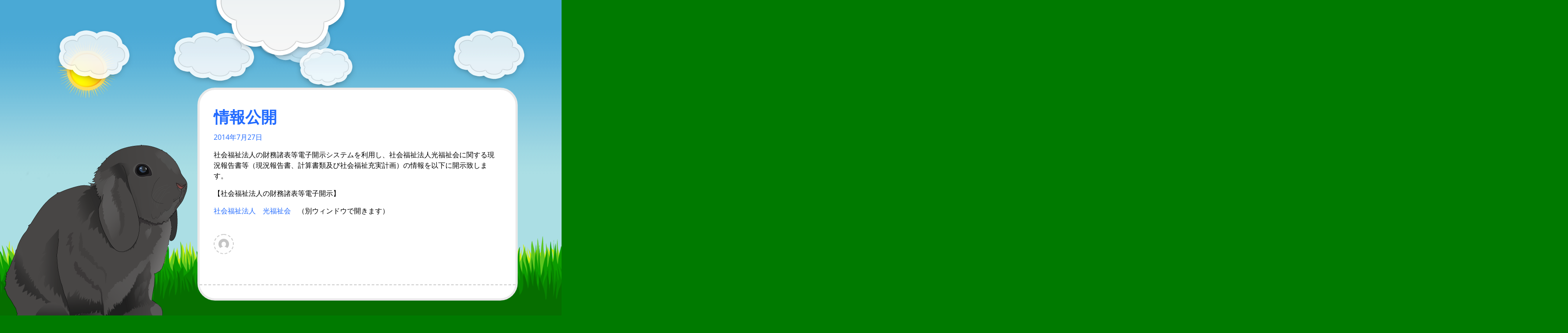

--- FILE ---
content_type: text/html; charset=UTF-8
request_url: http://tokipyon.com/info
body_size: 9316
content:
<!DOCTYPE html>
<html lang="ja">
<head>
	<meta charset="UTF-8" />
	<meta name="viewport" content="width=device-width" />
	<link rel="profile" href="http://gmpg.org/xfn/11" />
	<title>情報公開</title>
<meta name='robots' content='max-image-preview:large' />
<link rel="alternate" type="application/rss+xml" title=" &raquo; フィード" href="https://tokipyon.com/feed" />
<link rel="alternate" type="application/rss+xml" title=" &raquo; コメントフィード" href="https://tokipyon.com/comments/feed" />
<link rel="alternate" title="oEmbed (JSON)" type="application/json+oembed" href="https://tokipyon.com/wp-json/oembed/1.0/embed?url=https%3A%2F%2Ftokipyon.com%2Finfo" />
<link rel="alternate" title="oEmbed (XML)" type="text/xml+oembed" href="https://tokipyon.com/wp-json/oembed/1.0/embed?url=https%3A%2F%2Ftokipyon.com%2Finfo&#038;format=xml" />
<style id='wp-img-auto-sizes-contain-inline-css' type='text/css'>
img:is([sizes=auto i],[sizes^="auto," i]){contain-intrinsic-size:3000px 1500px}
/*# sourceURL=wp-img-auto-sizes-contain-inline-css */
</style>
<style id='wp-emoji-styles-inline-css' type='text/css'>

	img.wp-smiley, img.emoji {
		display: inline !important;
		border: none !important;
		box-shadow: none !important;
		height: 1em !important;
		width: 1em !important;
		margin: 0 0.07em !important;
		vertical-align: -0.1em !important;
		background: none !important;
		padding: 0 !important;
	}
/*# sourceURL=wp-emoji-styles-inline-css */
</style>
<style id='wp-block-library-inline-css' type='text/css'>
:root{--wp-block-synced-color:#7a00df;--wp-block-synced-color--rgb:122,0,223;--wp-bound-block-color:var(--wp-block-synced-color);--wp-editor-canvas-background:#ddd;--wp-admin-theme-color:#007cba;--wp-admin-theme-color--rgb:0,124,186;--wp-admin-theme-color-darker-10:#006ba1;--wp-admin-theme-color-darker-10--rgb:0,107,160.5;--wp-admin-theme-color-darker-20:#005a87;--wp-admin-theme-color-darker-20--rgb:0,90,135;--wp-admin-border-width-focus:2px}@media (min-resolution:192dpi){:root{--wp-admin-border-width-focus:1.5px}}.wp-element-button{cursor:pointer}:root .has-very-light-gray-background-color{background-color:#eee}:root .has-very-dark-gray-background-color{background-color:#313131}:root .has-very-light-gray-color{color:#eee}:root .has-very-dark-gray-color{color:#313131}:root .has-vivid-green-cyan-to-vivid-cyan-blue-gradient-background{background:linear-gradient(135deg,#00d084,#0693e3)}:root .has-purple-crush-gradient-background{background:linear-gradient(135deg,#34e2e4,#4721fb 50%,#ab1dfe)}:root .has-hazy-dawn-gradient-background{background:linear-gradient(135deg,#faaca8,#dad0ec)}:root .has-subdued-olive-gradient-background{background:linear-gradient(135deg,#fafae1,#67a671)}:root .has-atomic-cream-gradient-background{background:linear-gradient(135deg,#fdd79a,#004a59)}:root .has-nightshade-gradient-background{background:linear-gradient(135deg,#330968,#31cdcf)}:root .has-midnight-gradient-background{background:linear-gradient(135deg,#020381,#2874fc)}:root{--wp--preset--font-size--normal:16px;--wp--preset--font-size--huge:42px}.has-regular-font-size{font-size:1em}.has-larger-font-size{font-size:2.625em}.has-normal-font-size{font-size:var(--wp--preset--font-size--normal)}.has-huge-font-size{font-size:var(--wp--preset--font-size--huge)}.has-text-align-center{text-align:center}.has-text-align-left{text-align:left}.has-text-align-right{text-align:right}.has-fit-text{white-space:nowrap!important}#end-resizable-editor-section{display:none}.aligncenter{clear:both}.items-justified-left{justify-content:flex-start}.items-justified-center{justify-content:center}.items-justified-right{justify-content:flex-end}.items-justified-space-between{justify-content:space-between}.screen-reader-text{border:0;clip-path:inset(50%);height:1px;margin:-1px;overflow:hidden;padding:0;position:absolute;width:1px;word-wrap:normal!important}.screen-reader-text:focus{background-color:#ddd;clip-path:none;color:#444;display:block;font-size:1em;height:auto;left:5px;line-height:normal;padding:15px 23px 14px;text-decoration:none;top:5px;width:auto;z-index:100000}html :where(.has-border-color){border-style:solid}html :where([style*=border-top-color]){border-top-style:solid}html :where([style*=border-right-color]){border-right-style:solid}html :where([style*=border-bottom-color]){border-bottom-style:solid}html :where([style*=border-left-color]){border-left-style:solid}html :where([style*=border-width]){border-style:solid}html :where([style*=border-top-width]){border-top-style:solid}html :where([style*=border-right-width]){border-right-style:solid}html :where([style*=border-bottom-width]){border-bottom-style:solid}html :where([style*=border-left-width]){border-left-style:solid}html :where(img[class*=wp-image-]){height:auto;max-width:100%}:where(figure){margin:0 0 1em}html :where(.is-position-sticky){--wp-admin--admin-bar--position-offset:var(--wp-admin--admin-bar--height,0px)}@media screen and (max-width:600px){html :where(.is-position-sticky){--wp-admin--admin-bar--position-offset:0px}}

/*# sourceURL=wp-block-library-inline-css */
</style><style id='wp-block-paragraph-inline-css' type='text/css'>
.is-small-text{font-size:.875em}.is-regular-text{font-size:1em}.is-large-text{font-size:2.25em}.is-larger-text{font-size:3em}.has-drop-cap:not(:focus):first-letter{float:left;font-size:8.4em;font-style:normal;font-weight:100;line-height:.68;margin:.05em .1em 0 0;text-transform:uppercase}body.rtl .has-drop-cap:not(:focus):first-letter{float:none;margin-left:.1em}p.has-drop-cap.has-background{overflow:hidden}:root :where(p.has-background){padding:1.25em 2.375em}:where(p.has-text-color:not(.has-link-color)) a{color:inherit}p.has-text-align-left[style*="writing-mode:vertical-lr"],p.has-text-align-right[style*="writing-mode:vertical-rl"]{rotate:180deg}
/*# sourceURL=http://tokipyon.com/wp-includes/blocks/paragraph/style.min.css */
</style>
<style id='global-styles-inline-css' type='text/css'>
:root{--wp--preset--aspect-ratio--square: 1;--wp--preset--aspect-ratio--4-3: 4/3;--wp--preset--aspect-ratio--3-4: 3/4;--wp--preset--aspect-ratio--3-2: 3/2;--wp--preset--aspect-ratio--2-3: 2/3;--wp--preset--aspect-ratio--16-9: 16/9;--wp--preset--aspect-ratio--9-16: 9/16;--wp--preset--color--black: #000000;--wp--preset--color--cyan-bluish-gray: #abb8c3;--wp--preset--color--white: #ffffff;--wp--preset--color--pale-pink: #f78da7;--wp--preset--color--vivid-red: #cf2e2e;--wp--preset--color--luminous-vivid-orange: #ff6900;--wp--preset--color--luminous-vivid-amber: #fcb900;--wp--preset--color--light-green-cyan: #7bdcb5;--wp--preset--color--vivid-green-cyan: #00d084;--wp--preset--color--pale-cyan-blue: #8ed1fc;--wp--preset--color--vivid-cyan-blue: #0693e3;--wp--preset--color--vivid-purple: #9b51e0;--wp--preset--gradient--vivid-cyan-blue-to-vivid-purple: linear-gradient(135deg,rgb(6,147,227) 0%,rgb(155,81,224) 100%);--wp--preset--gradient--light-green-cyan-to-vivid-green-cyan: linear-gradient(135deg,rgb(122,220,180) 0%,rgb(0,208,130) 100%);--wp--preset--gradient--luminous-vivid-amber-to-luminous-vivid-orange: linear-gradient(135deg,rgb(252,185,0) 0%,rgb(255,105,0) 100%);--wp--preset--gradient--luminous-vivid-orange-to-vivid-red: linear-gradient(135deg,rgb(255,105,0) 0%,rgb(207,46,46) 100%);--wp--preset--gradient--very-light-gray-to-cyan-bluish-gray: linear-gradient(135deg,rgb(238,238,238) 0%,rgb(169,184,195) 100%);--wp--preset--gradient--cool-to-warm-spectrum: linear-gradient(135deg,rgb(74,234,220) 0%,rgb(151,120,209) 20%,rgb(207,42,186) 40%,rgb(238,44,130) 60%,rgb(251,105,98) 80%,rgb(254,248,76) 100%);--wp--preset--gradient--blush-light-purple: linear-gradient(135deg,rgb(255,206,236) 0%,rgb(152,150,240) 100%);--wp--preset--gradient--blush-bordeaux: linear-gradient(135deg,rgb(254,205,165) 0%,rgb(254,45,45) 50%,rgb(107,0,62) 100%);--wp--preset--gradient--luminous-dusk: linear-gradient(135deg,rgb(255,203,112) 0%,rgb(199,81,192) 50%,rgb(65,88,208) 100%);--wp--preset--gradient--pale-ocean: linear-gradient(135deg,rgb(255,245,203) 0%,rgb(182,227,212) 50%,rgb(51,167,181) 100%);--wp--preset--gradient--electric-grass: linear-gradient(135deg,rgb(202,248,128) 0%,rgb(113,206,126) 100%);--wp--preset--gradient--midnight: linear-gradient(135deg,rgb(2,3,129) 0%,rgb(40,116,252) 100%);--wp--preset--font-size--small: 13px;--wp--preset--font-size--medium: 20px;--wp--preset--font-size--large: 36px;--wp--preset--font-size--x-large: 42px;--wp--preset--spacing--20: 0.44rem;--wp--preset--spacing--30: 0.67rem;--wp--preset--spacing--40: 1rem;--wp--preset--spacing--50: 1.5rem;--wp--preset--spacing--60: 2.25rem;--wp--preset--spacing--70: 3.38rem;--wp--preset--spacing--80: 5.06rem;--wp--preset--shadow--natural: 6px 6px 9px rgba(0, 0, 0, 0.2);--wp--preset--shadow--deep: 12px 12px 50px rgba(0, 0, 0, 0.4);--wp--preset--shadow--sharp: 6px 6px 0px rgba(0, 0, 0, 0.2);--wp--preset--shadow--outlined: 6px 6px 0px -3px rgb(255, 255, 255), 6px 6px rgb(0, 0, 0);--wp--preset--shadow--crisp: 6px 6px 0px rgb(0, 0, 0);}:where(.is-layout-flex){gap: 0.5em;}:where(.is-layout-grid){gap: 0.5em;}body .is-layout-flex{display: flex;}.is-layout-flex{flex-wrap: wrap;align-items: center;}.is-layout-flex > :is(*, div){margin: 0;}body .is-layout-grid{display: grid;}.is-layout-grid > :is(*, div){margin: 0;}:where(.wp-block-columns.is-layout-flex){gap: 2em;}:where(.wp-block-columns.is-layout-grid){gap: 2em;}:where(.wp-block-post-template.is-layout-flex){gap: 1.25em;}:where(.wp-block-post-template.is-layout-grid){gap: 1.25em;}.has-black-color{color: var(--wp--preset--color--black) !important;}.has-cyan-bluish-gray-color{color: var(--wp--preset--color--cyan-bluish-gray) !important;}.has-white-color{color: var(--wp--preset--color--white) !important;}.has-pale-pink-color{color: var(--wp--preset--color--pale-pink) !important;}.has-vivid-red-color{color: var(--wp--preset--color--vivid-red) !important;}.has-luminous-vivid-orange-color{color: var(--wp--preset--color--luminous-vivid-orange) !important;}.has-luminous-vivid-amber-color{color: var(--wp--preset--color--luminous-vivid-amber) !important;}.has-light-green-cyan-color{color: var(--wp--preset--color--light-green-cyan) !important;}.has-vivid-green-cyan-color{color: var(--wp--preset--color--vivid-green-cyan) !important;}.has-pale-cyan-blue-color{color: var(--wp--preset--color--pale-cyan-blue) !important;}.has-vivid-cyan-blue-color{color: var(--wp--preset--color--vivid-cyan-blue) !important;}.has-vivid-purple-color{color: var(--wp--preset--color--vivid-purple) !important;}.has-black-background-color{background-color: var(--wp--preset--color--black) !important;}.has-cyan-bluish-gray-background-color{background-color: var(--wp--preset--color--cyan-bluish-gray) !important;}.has-white-background-color{background-color: var(--wp--preset--color--white) !important;}.has-pale-pink-background-color{background-color: var(--wp--preset--color--pale-pink) !important;}.has-vivid-red-background-color{background-color: var(--wp--preset--color--vivid-red) !important;}.has-luminous-vivid-orange-background-color{background-color: var(--wp--preset--color--luminous-vivid-orange) !important;}.has-luminous-vivid-amber-background-color{background-color: var(--wp--preset--color--luminous-vivid-amber) !important;}.has-light-green-cyan-background-color{background-color: var(--wp--preset--color--light-green-cyan) !important;}.has-vivid-green-cyan-background-color{background-color: var(--wp--preset--color--vivid-green-cyan) !important;}.has-pale-cyan-blue-background-color{background-color: var(--wp--preset--color--pale-cyan-blue) !important;}.has-vivid-cyan-blue-background-color{background-color: var(--wp--preset--color--vivid-cyan-blue) !important;}.has-vivid-purple-background-color{background-color: var(--wp--preset--color--vivid-purple) !important;}.has-black-border-color{border-color: var(--wp--preset--color--black) !important;}.has-cyan-bluish-gray-border-color{border-color: var(--wp--preset--color--cyan-bluish-gray) !important;}.has-white-border-color{border-color: var(--wp--preset--color--white) !important;}.has-pale-pink-border-color{border-color: var(--wp--preset--color--pale-pink) !important;}.has-vivid-red-border-color{border-color: var(--wp--preset--color--vivid-red) !important;}.has-luminous-vivid-orange-border-color{border-color: var(--wp--preset--color--luminous-vivid-orange) !important;}.has-luminous-vivid-amber-border-color{border-color: var(--wp--preset--color--luminous-vivid-amber) !important;}.has-light-green-cyan-border-color{border-color: var(--wp--preset--color--light-green-cyan) !important;}.has-vivid-green-cyan-border-color{border-color: var(--wp--preset--color--vivid-green-cyan) !important;}.has-pale-cyan-blue-border-color{border-color: var(--wp--preset--color--pale-cyan-blue) !important;}.has-vivid-cyan-blue-border-color{border-color: var(--wp--preset--color--vivid-cyan-blue) !important;}.has-vivid-purple-border-color{border-color: var(--wp--preset--color--vivid-purple) !important;}.has-vivid-cyan-blue-to-vivid-purple-gradient-background{background: var(--wp--preset--gradient--vivid-cyan-blue-to-vivid-purple) !important;}.has-light-green-cyan-to-vivid-green-cyan-gradient-background{background: var(--wp--preset--gradient--light-green-cyan-to-vivid-green-cyan) !important;}.has-luminous-vivid-amber-to-luminous-vivid-orange-gradient-background{background: var(--wp--preset--gradient--luminous-vivid-amber-to-luminous-vivid-orange) !important;}.has-luminous-vivid-orange-to-vivid-red-gradient-background{background: var(--wp--preset--gradient--luminous-vivid-orange-to-vivid-red) !important;}.has-very-light-gray-to-cyan-bluish-gray-gradient-background{background: var(--wp--preset--gradient--very-light-gray-to-cyan-bluish-gray) !important;}.has-cool-to-warm-spectrum-gradient-background{background: var(--wp--preset--gradient--cool-to-warm-spectrum) !important;}.has-blush-light-purple-gradient-background{background: var(--wp--preset--gradient--blush-light-purple) !important;}.has-blush-bordeaux-gradient-background{background: var(--wp--preset--gradient--blush-bordeaux) !important;}.has-luminous-dusk-gradient-background{background: var(--wp--preset--gradient--luminous-dusk) !important;}.has-pale-ocean-gradient-background{background: var(--wp--preset--gradient--pale-ocean) !important;}.has-electric-grass-gradient-background{background: var(--wp--preset--gradient--electric-grass) !important;}.has-midnight-gradient-background{background: var(--wp--preset--gradient--midnight) !important;}.has-small-font-size{font-size: var(--wp--preset--font-size--small) !important;}.has-medium-font-size{font-size: var(--wp--preset--font-size--medium) !important;}.has-large-font-size{font-size: var(--wp--preset--font-size--large) !important;}.has-x-large-font-size{font-size: var(--wp--preset--font-size--x-large) !important;}
/*# sourceURL=global-styles-inline-css */
</style>

<style id='classic-theme-styles-inline-css' type='text/css'>
/*! This file is auto-generated */
.wp-block-button__link{color:#fff;background-color:#32373c;border-radius:9999px;box-shadow:none;text-decoration:none;padding:calc(.667em + 2px) calc(1.333em + 2px);font-size:1.125em}.wp-block-file__button{background:#32373c;color:#fff;text-decoration:none}
/*# sourceURL=/wp-includes/css/classic-themes.min.css */
</style>
<link rel='stylesheet' id='bunny-block-styles-css' href='http://tokipyon.com/wp-content/themes/bunny/inc/custom-block-styles.css?ver=6.9' type='text/css' media='all' />
<link rel='stylesheet' id='bunny-style-css' href='http://tokipyon.com/wp-content/themes/bunny/style.css?ver=6.9' type='text/css' media='all' />
<link rel='stylesheet' id='bunny-fonts-css' href='http://tokipyon.com/wp-content/themes/bunny/fonts.css' type='text/css' media='all' />
<link rel='stylesheet' id='bunny-clouds-css' href='http://tokipyon.com/wp-content/themes/bunny/inc/clouds.css?ver=6.9' type='text/css' media='all' />
<script type="text/javascript" src="http://tokipyon.com/wp-includes/js/jquery/jquery.min.js?ver=3.7.1" id="jquery-core-js"></script>
<script type="text/javascript" src="http://tokipyon.com/wp-includes/js/jquery/jquery-migrate.min.js?ver=3.4.1" id="jquery-migrate-js"></script>
<script type="text/javascript" src="http://tokipyon.com/wp-content/themes/bunny/inc/spritely.js?ver=6.9" id="spritely-js"></script>
<script type="text/javascript" src="http://tokipyon.com/wp-content/themes/bunny/inc/bunnyanimation.js?ver=6.9" id="bunny-animation-js"></script>
<script type="text/javascript" id="bunny-circletype-js-extra">
/* <![CDATA[ */
var bunny_link = {"homelink":"https://tokipyon.com"};
//# sourceURL=bunny-circletype-js-extra
/* ]]> */
</script>
<script type="text/javascript" src="http://tokipyon.com/wp-content/themes/bunny/inc/circletype.js?ver=6.9" id="bunny-circletype-js"></script>
<script type="text/javascript" id="bunny-circletype-helper-js-extra">
/* <![CDATA[ */
var bunny_text_radius = {"headline":"400","tagine":"400"};
//# sourceURL=bunny-circletype-helper-js-extra
/* ]]> */
</script>
<script type="text/javascript" src="http://tokipyon.com/wp-content/themes/bunny/inc/circletype_helper.js?ver=6.9" id="bunny-circletype-helper-js"></script>
<script type="text/javascript" src="http://tokipyon.com/wp-content/themes/bunny/inc/bunny.js?ver=6.9" id="bunny-js-js"></script>
<link rel="https://api.w.org/" href="https://tokipyon.com/wp-json/" /><link rel="alternate" title="JSON" type="application/json" href="https://tokipyon.com/wp-json/wp/v2/pages/3865" /><link rel="EditURI" type="application/rsd+xml" title="RSD" href="https://tokipyon.com/xmlrpc.php?rsd" />
<meta name="generator" content="WordPress 6.9" />
<link rel="canonical" href="https://tokipyon.com/info" />
<link rel='shortlink' href='https://tokipyon.com/?p=3865' />
<style type="text/css">* Custom css for Access Category Password form */
		.acpwd-container {
		
		}
		
		.acpwd-added-excerpt {
		}
		
		.acpwd-info-message {
		
		}
		
		.acpwd-form {
		
		}
		.acpwd-pass {
		
		}
		
		.acpwd-submit {
		
		}
		
		.acpwd-error-message {
			color: darkred;
		}</style><style type="text/css">
	.site-title, .site-title a, .site-description, .site-description a{ color: #000000; text-decoration:none;}.site-title {margin-top: 6px;}.site-description{margin-top: 90px;}</style></head>
<body class="wp-singular page-template-default page page-id-3865 wp-theme-bunny">
<a href="#main" class="skip-link screen-reader-text">Skip to content</a>
<header id="header" role="banner">
		<div class="logo">
	<img src="http://tokipyon.com/wp-content/themes/bunny/images/cloud-large.png" height="146" width="316" alt="" />	</div>
	</header>
	<div id="sol" class="sol"></div>
	<div id="far-clouds" class="far-clouds"></div>
	<div id="near-clouds" class="near-clouds"></div>
	<div id="kaninf" class="kanin"></div>
	<div class="replace-kanin"></div>
	<div id="grass" class="grass"></div>
	<div id="wrapper">
	<main id="main" role="main">
	<article id="post-3865" class="post-3865 page type-page status-publish hentry">
		<h2 class="post-title">情報公開</h2>
		<div class="post-date">2014年7月27日</div>
		
<p>社会福祉法人の財務諸表等電子開示システムを利用し、社会福祉法人光福祉会に関する現況報告書等（現況報告書、計算書類及び社会福祉充実計画）の情報を以下に開示致します。</p>



<p>【社会福祉法人の財務諸表等電子開示】</p>



<p><a rel="noreferrer noopener" href="https://www.wam.go.jp/wamnet/zaihyoukaiji/pub/PUB0201000E00.do?_FORMID=PUB0219000&amp;vo_headVO_corporationId=1602104584" target="_blank">社会福祉法人　光福祉会</a>　（別ウィンドウで開きます）</p>
			<div class="meta">
				<a href="https://tokipyon.com/archives/author/admin" rel="author"><span class="screen-reader-text">View all posts by admin</span><img alt='' src='https://secure.gravatar.com/avatar/fc4c39d46303257760faf6a70a2b475aa2dda6233c403cdf54638101dd0cfa13?s=46&#038;d=mm&#038;r=g' srcset='https://secure.gravatar.com/avatar/fc4c39d46303257760faf6a70a2b475aa2dda6233c403cdf54638101dd0cfa13?s=92&#038;d=mm&#038;r=g 2x' class='avatar avatar-46 photo' height='46' width='46' decoding='async'/></a> 			</div>
				</article><!-- end post -->
	<section id="comments">
</section><!--  end comments -->
</main><!-- end main -->

<aside id="sidebar" role="complementary">
	<ul class="sidebar-inner">
		<li id="pages-3" class="widget widget_pages"><h2 class="widgettitle">ときわ保育園について</h2>

			<ul>
				<li class="page_item page-item-11 page_item_has_children"><a href="https://tokipyon.com/">ときわ保育園へようこそ</a>
<ul class='children'>
	<li class="page_item page-item-31"><a href="https://tokipyon.com/top/rinen">基本理念</a></li>
	<li class="page_item page-item-36"><a href="https://tokipyon.com/top/naiyou">保育内容（0~2歳児）</a></li>
	<li class="page_item page-item-7961"><a href="https://tokipyon.com/top/%e5%b9%bc%e5%85%90%e4%bf%9d%e8%82%b2%e3%83%bb%e6%95%99%e8%82%b2%e3%81%ab%e3%81%a4%e3%81%84%e3%81%a635%e6%ad%b3%e5%85%90">保育･教育内容（3~5歳児）</a></li>
	<li class="page_item page-item-8079"><a href="https://tokipyon.com/top/%e5%b0%82%e9%96%80%e8%ac%9b%e5%b8%ab%e3%81%ab%e3%82%88%e3%82%8b%e7%bf%92%e3%81%84%e3%81%94%e3%81%a8">3-5歳児専門講師による習いごと</a></li>
	<li class="page_item page-item-8135"><a href="https://tokipyon.com/top/%e7%b5%a6%e9%a3%9f%e3%81%ae%e7%b4%b9%e4%bb%8b">給食の紹介</a></li>
	<li class="page_item page-item-88"><a href="https://tokipyon.com/top/daylife">保育園の一日</a></li>
	<li class="page_item page-item-103 page_item_has_children"><a href="https://tokipyon.com/top/lifeyear">保育園の一年</a>
	<ul class='children'>
		<li class="page_item page-item-7690"><a href="https://tokipyon.com/top/lifeyear/%e4%bf%9d%e8%82%b2%e9%a2%a8%e6%99%af%e2%85%a0">季節のスナップⅠ</a></li>
		<li class="page_item page-item-7743"><a href="https://tokipyon.com/top/lifeyear/%e5%ad%a3%e7%af%80%e3%81%ae%e3%82%b9%e3%83%8a%e3%83%83%e3%83%97%e3%80%80%e7%b6%9a%e3%81%8d">季節のスナップⅡ</a></li>
		<li class="page_item page-item-8151"><a href="https://tokipyon.com/top/lifeyear/%e5%ad%a3%e7%af%80%e3%81%ae%e3%82%b9%e3%83%8a%e3%83%83%e3%83%97%e2%85%a2">季節のスナップⅢ</a></li>
	</ul>
</li>
</ul>
</li>
<li class="page_item page-item-27"><a href="https://tokipyon.com/outline">施設紹介</a></li>
<li class="page_item page-item-8221"><a href="https://tokipyon.com/%e3%81%8a%e6%95%a3%e6%ad%a9%e3%82%b3%e3%83%bc%e3%82%b9%e7%b4%b9%e4%bb%8b">お散歩コース紹介</a></li>
<li class="page_item page-item-7907"><a href="https://tokipyon.com/%e3%82%a2%e3%82%af%e3%82%bb%e3%82%b9">アクセスマップ</a></li>
<li class="page_item page-item-54"><a href="https://tokipyon.com/sien">特別保育事業</a></li>
<li class="page_item page-item-8075"><a href="https://tokipyon.com/%e5%88%a9%e7%94%a8%e8%80%85%e8%b2%a0%e6%8b%85%e3%81%9d%e3%81%ae%e4%bb%96%e3%81%ae%e8%b2%bb%e7%94%a8">利用者負担その他の費用</a></li>
<li class="page_item page-item-60 page_item_has_children"><a href="https://tokipyon.com/nyuuen">入園にあたりご準備いただくもの</a>
<ul class='children'>
	<li class="page_item page-item-205"><a href="https://tokipyon.com/nyuuen/penguinmail">緊急連絡網について</a></li>
	<li class="page_item page-item-72"><a href="https://tokipyon.com/nyuuen/onegai">登降園について</a></li>
	<li class="page_item page-item-81"><a href="https://tokipyon.com/nyuuen/touyaku">薬をもたせるときは</a></li>
</ul>
</li>
<li class="page_item page-item-25"><a href="https://tokipyon.com/privacy">個人情報保護方針</a></li>
<li class="page_item page-item-3865 current_page_item"><a href="https://tokipyon.com/info" aria-current="page">情報公開</a></li>
<li class="page_item page-item-7916 page_item_has_children"><a href="https://tokipyon.com/%e5%a7%89%e5%a6%b9%e5%9c%92">姉妹園のご案内</a>
<ul class='children'>
	<li class="page_item page-item-10054"><a href="https://tokipyon.com/%e5%a7%89%e5%a6%b9%e5%9c%92/%e4%bb%a4%e5%92%8c%ef%bc%97%e5%b9%b4%e5%ba%a6%e5%9c%92%e5%85%90%e5%8b%9f%e9%9b%86%e3%81%ae%e3%81%94%e6%a1%88%e5%86%85">空き状況と見学のご案内</a></li>
</ul>
</li>
			</ul>

			</li>
<li id="search-2" class="widget widget_search"><form role="search" method="get" id="searchform" class="searchform" action="https://tokipyon.com/">
				<div>
					<label class="screen-reader-text" for="s">検索:</label>
					<input type="text" value="" name="s" id="s" />
					<input type="submit" id="searchsubmit" value="検索" />
				</div>
			</form></li>

		<li id="recent-posts-2" class="widget widget_recent_entries">
		<h2 class="widgettitle">行事のアルバム（最新）</h2>

		<ul>
											<li>
					<a href="https://tokipyon.com/archives/13822">お誕生会＆1/14-1/19の保育風景</a>
									</li>
											<li>
					<a href="https://tokipyon.com/archives/13776">1/5-1/13の保育風景</a>
									</li>
											<li>
					<a href="https://tokipyon.com/archives/13767">1月の園だより＆給食のこんだて</a>
									</li>
											<li>
					<a href="https://tokipyon.com/archives/13675">クリスマス誕生会</a>
									</li>
											<li>
					<a href="https://tokipyon.com/archives/13629">0～2歳児英語体験＆もちつき会</a>
									</li>
											<li>
					<a href="https://tokipyon.com/archives/13573">郵便局クリスマスイベント</a>
									</li>
											<li>
					<a href="https://tokipyon.com/archives/13541">サッカー教室ほか</a>
									</li>
											<li>
					<a href="https://tokipyon.com/archives/13498">おゆうぎ会おつかれさまクッキング＆12/1-12/５の保育風景</a>
									</li>
											<li>
					<a href="https://tokipyon.com/archives/13464">ひまわり組のおゆうぎ会</a>
									</li>
											<li>
					<a href="https://tokipyon.com/archives/13423">11/14-11/26の保育風景</a>
									</li>
					</ul>

		</li>
<li id="categories-2" class="widget widget_categories"><h2 class="widgettitle">行事のアルバム（まとめ）</h2>

			<ul>
					<li class="cat-item cat-item-27"><a href="https://tokipyon.com/archives/category/topics">今日のトピックス</a> (226)
</li>
	<li class="cat-item cat-item-1"><a href="https://tokipyon.com/archives/category/news">保育風景</a> (174)
</li>
			</ul>

			</li>
	</ul>
</aside>
</div><!-- End wrapper -->
<div id="kaninsmall" class="kaninsmall"></div>
<script type="speculationrules">
{"prefetch":[{"source":"document","where":{"and":[{"href_matches":"/*"},{"not":{"href_matches":["/wp-*.php","/wp-admin/*","/wp-content/uploads/*","/wp-content/*","/wp-content/plugins/*","/wp-content/themes/bunny/*","/*\\?(.+)"]}},{"not":{"selector_matches":"a[rel~=\"nofollow\"]"}},{"not":{"selector_matches":".no-prefetch, .no-prefetch a"}}]},"eagerness":"conservative"}]}
</script>
<script id="wp-emoji-settings" type="application/json">
{"baseUrl":"https://s.w.org/images/core/emoji/17.0.2/72x72/","ext":".png","svgUrl":"https://s.w.org/images/core/emoji/17.0.2/svg/","svgExt":".svg","source":{"concatemoji":"http://tokipyon.com/wp-includes/js/wp-emoji-release.min.js?ver=6.9"}}
</script>
<script type="module">
/* <![CDATA[ */
/*! This file is auto-generated */
const a=JSON.parse(document.getElementById("wp-emoji-settings").textContent),o=(window._wpemojiSettings=a,"wpEmojiSettingsSupports"),s=["flag","emoji"];function i(e){try{var t={supportTests:e,timestamp:(new Date).valueOf()};sessionStorage.setItem(o,JSON.stringify(t))}catch(e){}}function c(e,t,n){e.clearRect(0,0,e.canvas.width,e.canvas.height),e.fillText(t,0,0);t=new Uint32Array(e.getImageData(0,0,e.canvas.width,e.canvas.height).data);e.clearRect(0,0,e.canvas.width,e.canvas.height),e.fillText(n,0,0);const a=new Uint32Array(e.getImageData(0,0,e.canvas.width,e.canvas.height).data);return t.every((e,t)=>e===a[t])}function p(e,t){e.clearRect(0,0,e.canvas.width,e.canvas.height),e.fillText(t,0,0);var n=e.getImageData(16,16,1,1);for(let e=0;e<n.data.length;e++)if(0!==n.data[e])return!1;return!0}function u(e,t,n,a){switch(t){case"flag":return n(e,"\ud83c\udff3\ufe0f\u200d\u26a7\ufe0f","\ud83c\udff3\ufe0f\u200b\u26a7\ufe0f")?!1:!n(e,"\ud83c\udde8\ud83c\uddf6","\ud83c\udde8\u200b\ud83c\uddf6")&&!n(e,"\ud83c\udff4\udb40\udc67\udb40\udc62\udb40\udc65\udb40\udc6e\udb40\udc67\udb40\udc7f","\ud83c\udff4\u200b\udb40\udc67\u200b\udb40\udc62\u200b\udb40\udc65\u200b\udb40\udc6e\u200b\udb40\udc67\u200b\udb40\udc7f");case"emoji":return!a(e,"\ud83e\u1fac8")}return!1}function f(e,t,n,a){let r;const o=(r="undefined"!=typeof WorkerGlobalScope&&self instanceof WorkerGlobalScope?new OffscreenCanvas(300,150):document.createElement("canvas")).getContext("2d",{willReadFrequently:!0}),s=(o.textBaseline="top",o.font="600 32px Arial",{});return e.forEach(e=>{s[e]=t(o,e,n,a)}),s}function r(e){var t=document.createElement("script");t.src=e,t.defer=!0,document.head.appendChild(t)}a.supports={everything:!0,everythingExceptFlag:!0},new Promise(t=>{let n=function(){try{var e=JSON.parse(sessionStorage.getItem(o));if("object"==typeof e&&"number"==typeof e.timestamp&&(new Date).valueOf()<e.timestamp+604800&&"object"==typeof e.supportTests)return e.supportTests}catch(e){}return null}();if(!n){if("undefined"!=typeof Worker&&"undefined"!=typeof OffscreenCanvas&&"undefined"!=typeof URL&&URL.createObjectURL&&"undefined"!=typeof Blob)try{var e="postMessage("+f.toString()+"("+[JSON.stringify(s),u.toString(),c.toString(),p.toString()].join(",")+"));",a=new Blob([e],{type:"text/javascript"});const r=new Worker(URL.createObjectURL(a),{name:"wpTestEmojiSupports"});return void(r.onmessage=e=>{i(n=e.data),r.terminate(),t(n)})}catch(e){}i(n=f(s,u,c,p))}t(n)}).then(e=>{for(const n in e)a.supports[n]=e[n],a.supports.everything=a.supports.everything&&a.supports[n],"flag"!==n&&(a.supports.everythingExceptFlag=a.supports.everythingExceptFlag&&a.supports[n]);var t;a.supports.everythingExceptFlag=a.supports.everythingExceptFlag&&!a.supports.flag,a.supports.everything||((t=a.source||{}).concatemoji?r(t.concatemoji):t.wpemoji&&t.twemoji&&(r(t.twemoji),r(t.wpemoji)))});
//# sourceURL=http://tokipyon.com/wp-includes/js/wp-emoji-loader.min.js
/* ]]> */
</script>
</body>
</html>


--- FILE ---
content_type: text/css
request_url: http://tokipyon.com/wp-content/themes/bunny/fonts.css
body_size: 492
content:
/* oswald-200 - latin-ext */
@font-face {
    font-family: 'Oswald';
    font-style: normal;
    font-weight: 200;
    src: local(''),
	    url('./fonts/oswald-v49-latin-ext-200.woff2') format('woff2'); /* Chrome 26+, Opera 23+, Firefox 39+ */
  }
  /* oswald-300 - latin-ext */
  @font-face {
    font-family: 'Oswald';
    font-style: normal;
    font-weight: 300;
    src: local(''),
	    url('./fonts/oswald-v49-latin-ext-300.woff2') format('woff2'); /* Chrome 26+, Opera 23+, Firefox 39+ */
  }
  /* oswald-regular - latin-ext */
  @font-face {
    font-family: 'Oswald';
    font-style: normal;
    font-weight: 400;
    src: local(''),
	    url('./fonts/oswald-v49-latin-ext-regular.woff2') format('woff2'); /* Chrome 26+, Opera 23+, Firefox 39+ */
  }
  /* oswald-500 - latin-ext */
  @font-face {
    font-family: 'Oswald';
    font-style: normal;
    font-weight: 500;
    src: local(''),
	    url('./fonts/oswald-v49-latin-ext-500.woff2') format('woff2'); /* Chrome 26+, Opera 23+, Firefox 39+ */
  }
  /* oswald-600 - latin-ext */
  @font-face {
    font-family: 'Oswald';
    font-style: normal;
    font-weight: 600;
    src: local(''),
	    url('./fonts/oswald-v49-latin-ext-600.woff2') format('woff2'); /* Chrome 26+, Opera 23+, Firefox 39+ */
  }
  /* oswald-700 - latin-ext */
  @font-face {
    font-family: 'Oswald';
    font-style: normal;
    font-weight: 700;
    src: local(''),
	    url('./fonts/oswald-v49-latin-ext-700.woff2') format('woff2'); /* Chrome 26+, Opera 23+, Firefox 39+ */
  }

/* open-sans-300 - latin-ext */
@font-face {
    font-family: 'Open Sans';
    font-style: normal;
    font-weight: 300;
    src: local(''),
	    url('./fonts/open-sans-v29-latin-ext-300.woff2') format('woff2'); /* Chrome 26+, Opera 23+, Firefox 39+ */
  }
  /* open-sans-regular - latin-ext */
  @font-face {
    font-family: 'Open Sans';
    font-style: normal;
    font-weight: 400;
    src: local(''),
	    url('./fonts/open-sans-v29-latin-ext-regular.woff2') format('woff2'); /* Chrome 26+, Opera 23+, Firefox 39+ */
  }
  /* open-sans-500 - latin-ext */
  @font-face {
    font-family: 'Open Sans';
    font-style: normal;
    font-weight: 500;
    src: local(''),
	    url('./fonts/open-sans-v29-latin-ext-500.woff2') format('woff2'); /* Chrome 26+, Opera 23+, Firefox 39+ */
  }
  /* open-sans-600 - latin-ext */
  @font-face {
    font-family: 'Open Sans';
    font-style: normal;
    font-weight: 600;
    src: local(''),
	    url('./fonts/open-sans-v29-latin-ext-600.woff2') format('woff2'); /* Chrome 26+, Opera 23+, Firefox 39+ */
  }
  /* open-sans-700 - latin-ext */
  @font-face {
    font-family: 'Open Sans';
    font-style: normal;
    font-weight: 700;
    src: local(''),
	    url('./fonts/open-sans-v29-latin-ext-700.woff2') format('woff2'); /* Chrome 26+, Opera 23+, Firefox 39+ */
  }
  /* open-sans-800 - latin-ext */
  @font-face {
    font-family: 'Open Sans';
    font-style: normal;
    font-weight: 800;
    src: local(''),
	    url('./fonts/open-sans-v29-latin-ext-800.woff2') format('woff2'); /* Chrome 26+, Opera 23+, Firefox 39+ */
  }
  /* open-sans-300italic - latin-ext */
  @font-face {
    font-family: 'Open Sans';
    font-style: italic;
    font-weight: 300;
    src: local(''),
	    url('./fonts/open-sans-v29-latin-ext-300italic.woff2') format('woff2'); /* Chrome 26+, Opera 23+, Firefox 39+ */
  }
  /* open-sans-italic - latin-ext */
  @font-face {
    font-family: 'Open Sans';
    font-style: italic;
    font-weight: 400;
    src: local(''),
	    url('./fonts/open-sans-v29-latin-ext-italic.woff2') format('woff2'); /* Chrome 26+, Opera 23+, Firefox 39+ */
  }
  /* open-sans-500italic - latin-ext */
  @font-face {
    font-family: 'Open Sans';
    font-style: italic;
    font-weight: 500;
    src: local(''),
	    url('./fonts/open-sans-v29-latin-ext-500italic.woff2') format('woff2'); /* Chrome 26+, Opera 23+, Firefox 39+ */
  }
  /* open-sans-600italic - latin-ext */
  @font-face {
    font-family: 'Open Sans';
    font-style: italic;
    font-weight: 600;
    src: local(''),
	    url('./fonts/open-sans-v29-latin-ext-600italic.woff2') format('woff2'); /* Chrome 26+, Opera 23+, Firefox 39+ */
  }
  /* open-sans-700italic - latin-ext */
  @font-face {
    font-family: 'Open Sans';
    font-style: italic;
    font-weight: 700;
    src: local(''),
	    url('./fonts/open-sans-v29-latin-ext-700italic.woff2') format('woff2'); /* Chrome 26+, Opera 23+, Firefox 39+ */
  }
  /* open-sans-800italic - latin-ext */
  @font-face {
    font-family: 'Open Sans';
    font-style: italic;
    font-weight: 800;
    src: local(''),
	    url('./fonts/open-sans-v29-latin-ext-800italic.woff2') format('woff2'); /* Chrome 26+, Opera 23+, Firefox 39+ */
  }
  

--- FILE ---
content_type: application/javascript
request_url: http://tokipyon.com/wp-content/themes/bunny/inc/bunny.js?ver=6.9
body_size: 624
content:
jQuery(document).ready(function($) {
	/* Thanks to: Keyboard Accessible Dropdown Menus
	Copyright 2013 Amy Hendrix (email : amy@amyhendrix.net), Graham Armfield (email : graham.armfield@coolfields.co.uk)
	License:      MIT
	Plugin URI:   http://github.com/sabreuse/accessible-menus
	*/
	
	$('#header-menu li').hover(
		function(){$(this).addClass("keyboard-dropdown");},
		function(){$(this).delay('250').removeClass("keyboard-dropdown");}
	);
	$('#header-menu li a').on('focus blur',
		function(){$(this).parents().toggleClass("keyboard-dropdown");}
	);
	
	$("#mobile-menu").click(function(){
		$(".nav-menu").toggle();
	});

});

/*Skip links http://www.nczonline.net/blog/2013/01/15/fixing-skip-to-content-links/ */
window.addEventListener("hashchange", function(event) {
    var element = document.getElementById(location.hash.substring(1));
    if (element) {
        if (!/^(?:a|select|input|button|textarea)$/i.test(element.tagName)) {
            element.tabIndex = -1;
        }
        element.focus();
    }
}, false); 
